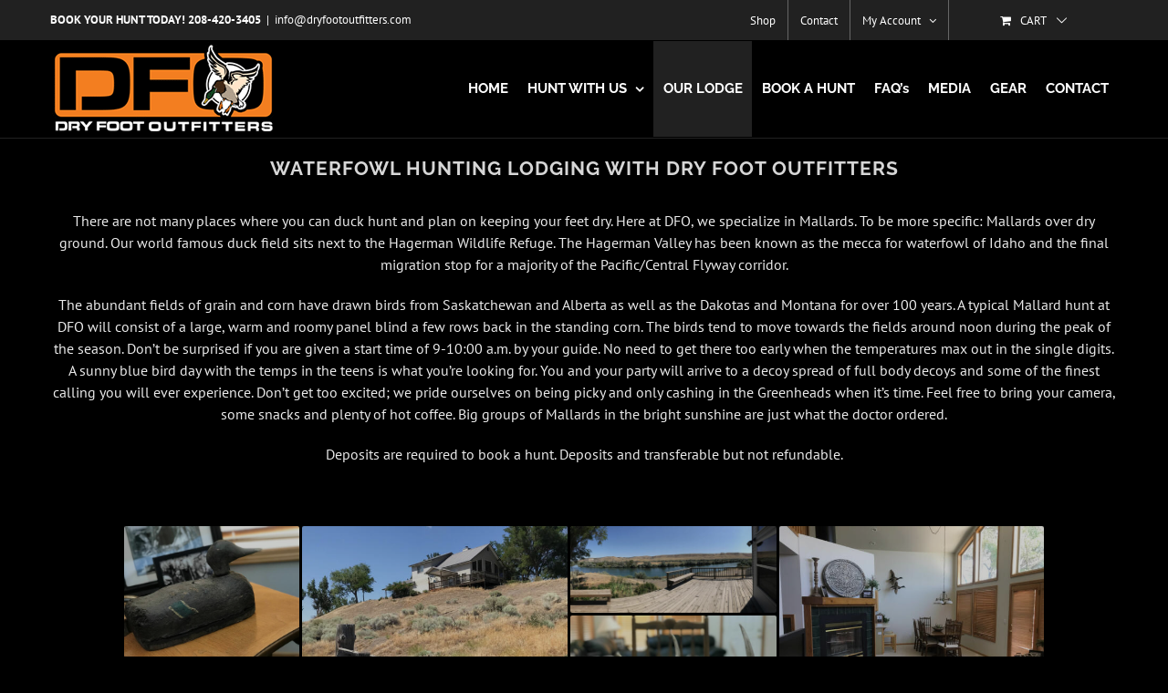

--- FILE ---
content_type: application/javascript
request_url: https://dryfootoutfitters.com/wp-content/themes/Avada/assets/min/js/general/avada-woo-variations.js?ver=7.6.1
body_size: 44
content:
jQuery(window).on("load",function(){jQuery(".avada-select-wrapper").each(function(){var e=jQuery(this).find("select").val(),t=jQuery(this).find('[data-value="'+e+'"]'),a=jQuery(this).find("[data-checked]");t.length&&!t.is("[data-checked]")&&(a.removeAttr("data-checked"),t.attr("data-checked",!0))}),jQuery("body").on("click",".avada-color-select, .avada-image-select, .avada-button-select",function(e){var t=jQuery(this).closest(".avada-select-wrapper"),a=t.find("select"),r=jQuery(this).attr("data-value");if(e.preventDefault(),!jQuery(this).attr("data-disabled")){if(jQuery(this).is("[data-checked]"))return t.find("[data-checked]").removeAttr("data-checked"),void a.val("").trigger("change.wc-variation-form");t.find("[data-checked]").removeAttr("data-checked"),jQuery(this).attr("data-checked",!0),a.val(r).trigger("change.wc-variation-form")}}),jQuery("body").on("DOMNodeInserted DOMNodeRemoved",".avada-select-wrapper select",function(){var e=jQuery(this);jQuery(this).closest("td.value").find(".avada-color-select, .avada-button-select, .avada-image-select").each(function(){var t=jQuery(this).attr("data-value");e.find('[value="'+t+'"]').length?jQuery(this).removeAttr("data-disabled"):jQuery(this).attr("data-disabled",!0)})}),jQuery("body").on("show_variation",".variations_form",function(e){var t=jQuery(e.currentTarget).closest(".product").find(".product_meta").find(".sku"),a=t.attr("data-o_content");1<t.length&&void 0===t.attr("data-o-content-set")&&(t.attr("data-o_content",a.slice(a.length/t.length)),t.attr("data-o-content-set",!0))}),jQuery("body").on("click",".reset_variations",function(){jQuery(this).closest(".variations_form").find("[data-checked]").removeAttr("data-checked")})});